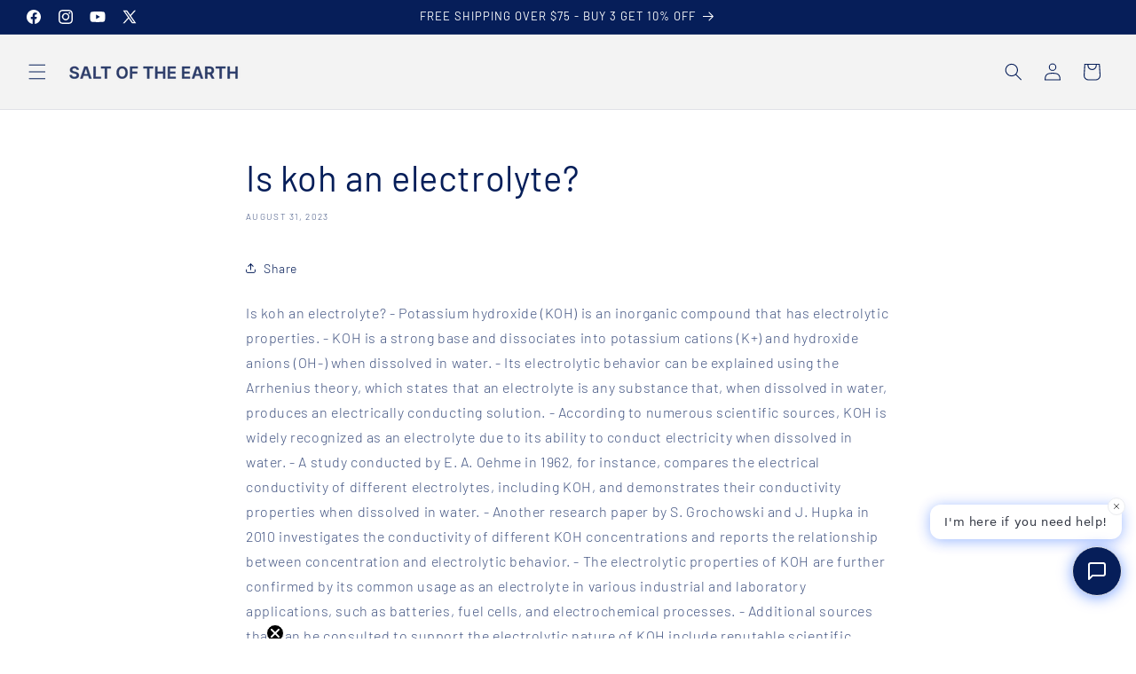

--- FILE ---
content_type: text/css
request_url: https://drinksote.com/cdn/shop/t/21/assets/custom.css?v=49005307871498973491759836468
body_size: 657
content:
@font-face{font-family:DIN Next;src:url(/cdn/shop/files/gempages_DINNextW1G-Regular.otf?v=1758109659) format("opentype");font-display:swap}product-info .page-width{max-width:1440px}.product-media-container{border:none}.product-reviews-carousel{box-shadow:none;display:none}.product-review{border:1px solid #e3e3e3;border-radius:8px;padding:24px 52px}.product-review_content{font-weight:400}.product-review .product-review_name{display:flex;gap:12px;align-items:center}.product-review .product-review_name p{font-weight:700;margin:0}.product-review .product-review_name img{max-width:80px}.thumbnail{border-radius:12px}@media (width > 750px){.product-reviews-carousel{display:block}.product-review .product-review_name img{max-width:120px}}.product__info-container .icon-with-text img{width:56px;height:56px}.product__info-container .icon-with-text.icon-with-text--horizontal{column-gap:1rem}modal-dialog .product-popup-modal__content{height:auto}modal-dialog .product-popup-modal__content-info h1{text-align:left;margin-bottom:24px;font-size:32px}.product__info-container modal-opener.product-popup-modal__opener{margin:0}.product__info-container .product-popup-modal__button{min-height:auto;display:flex;gap:4px;align-items:center}.product__info-container .product-popup-modal__button:before{content:"";background:url(/cdn/shop/files/icon-ingredients-list.png?v=1753091326);display:block;position:relative;width:26px;height:26px;background-size:contain}@media (width < 750px){modal-dialog .product-popup-modal__content-info p{overflow-x:auto;overflow-y:hidden}modal-dialog .product-popup-modal__content-info p img{width:auto;height:auto;min-width:100%;max-width:none;max-height:490px}}variant-selects .product-form__input,product-form .product-form__buttons{max-width:100%}.form__label{font-size:16px}.form__label-name{color:#051e59;font-weight:500}variant-selects .variants-wrap{display:flex;align-items:center;gap:4px;margin-top:12px}variant-selects .product-form__input--pill input[type=radio]+label{color:#051e59!important;font-weight:500;border-width:1px;min-height:70px;display:flex;flex-direction:column;align-items:center;justify-content:center;flex:1}variant-selects .product-form__input--pill input[type=radio]:checked+label{background-color:#f4fcff;border-color:#051e59}variant-selects .product-form__input--pill input[type=radio]+label:first-of-type:after{content:"BEST VALUE";display:block;background:#54c454;position:absolute;top:-14px;padding:6px;border-radius:4px;color:#fff;font-size:12px;left:50%;transform:translate(-50%);width:max-content}.label__save-text{display:block;font-weight:300;margin-top:4px}.stayai-subscriptions ul{padding-left:0!important;list-style:none}.stayai-subscriptions ul li:not(:last-of-type){margin-bottom:4px}.stayai-subscriptions ul li:before{content:"";display:inline-block;width:16px;height:16px;background-image:url(/cdn/shop/files/checkmark.png?v=1753104446);background-size:contain;background-repeat:no-repeat;margin-right:8px;vertical-align:middle}.stayai-purchase-label__inner{display:flex;justify-content:space-between;width:100%}.skio-group-container--selected{background:#f4fcff}.skio-group-title,.skio-group-topline{color:#061e59;font-weight:500}.skio-group-title .skio-save{padding-left:0}.product__info-container product-form.product-form{margin-bottom:0}.free-shipping-text{margin:0;text-align:center}.free-shipping-text p{margin:0;padding:0;line-height:1}@media (width > 750px){.product__info-container .icon-with-text img{width:64px;height:64px}modal-dialog .product-popup-modal__content-info h1{font-size:48px;text-align:center}.form__label{font-size:18px}}.jdgm-rev-widg__body{text-align:left!important}.featured-product{background:#f5f5f5;padding:16px;border-radius:24px}.featured-product .product-media-container{padding:0;margin-left:0;margin-right:0;border-radius:24px}.featured-product .product-media-container img{border-radius:24px}.featured-product .product__info-wrapper{padding-right:0!important}.featured-product .price__container{font-size:24px;font-weight:700}.featured-product .product__title{line-height:1}.featured-product .product-reviews-carousel{display:block;margin-top:24px}.featured-product .product-reviews-carousel .product-review{border-color:#dde7fa;background:#f4fcff}@media (width > 750px){.featured-product{padding:36px}.featured-product .price__container{font-size:40px}}.faq-two-cols .collapsible-content-wrapper-narrow{max-width:var(--page-width)}.faq-two-cols .grid__item .accordion{border:0}.faq-two-cols .grid__item .accordion details{padding:2px 12px}.faq-two-cols .grid__item .accordion details[open]{background:#fff;border-radius:16px}.faq-two-cols .accordion summary:hover{background:none}@media (width > 750px){.faq-two-cols .grid__item{display:grid;grid-template-columns:1fr 1fr;gap:2px 32px}}
/*# sourceMappingURL=/cdn/shop/t/21/assets/custom.css.map?v=49005307871498973491759836468 */


--- FILE ---
content_type: text/plain; charset=UTF-8
request_url: https://dashboard.lookfor.ai/v1/api/socket.io/?customerId=5e243f59-fa2b-45e5-b0cd-a322c227e2f9&shop=36530d-3.myshopify.com&EIO=4&transport=polling&t=PiMHV7F
body_size: 33
content:
0{"sid":"hnpgC1P78a89bfaEBKpp","upgrades":["websocket"],"pingInterval":25000,"pingTimeout":20000,"maxPayload":1000000}

--- FILE ---
content_type: text/plain; charset=UTF-8
request_url: https://dashboard.lookfor.ai/v1/api/socket.io/?customerId=5e243f59-fa2b-45e5-b0cd-a322c227e2f9&shop=36530d-3.myshopify.com&EIO=4&transport=polling&t=PiMHVJk&sid=hnpgC1P78a89bfaEBKpp
body_size: -44
content:
40/chatbot,{"sid":"z__BrX0_VURl6T1mBKps"}

--- FILE ---
content_type: text/javascript
request_url: https://cdn.shopify.com/extensions/019a1e78-8305-7797-b600-4e99820be93a/shopify-extension-plugin-48/assets/storefront-attribution.js
body_size: 2144
content:
/**
 * Oshi Referral Attribution Script
 *
 * Always-on script that captures referral codes from URL parameters
 * and persists them via cookies and Shopify cart attributes.
 *
 * Flow:
 * 1. First visit with ?ref= → Set cookie + cart attributes
 * 2. Return visits → Sync cookie → cart (handles cart expiry after 14 days)
 * 3. Checkout → Shopify auto-copies cart.attributes → order.note_attributes
 *
 * URL Parameters (from Oshi-generated referral links):
 * - ref: Referral code (e.g., ALICE123)
 * - ttl: Time-to-live in seconds (e.g., 7776000 for 90 days)
 * - policy: "first" (first-click wins) or "last" (last-click wins, default)
 */

(function() {
  'use strict';

  // Configuration
  const CONFIG = {
    COOKIE_NAME: 'oshi_ref',
    CART_ATTR_REF: '__oshi_ref',           // Private attribute (hidden from storefront)
    CART_ATTR_EXPIRES: '__oshi_ref_expires_at',
    STORAGE_KEY_LAST_SYNC: 'oshi_last_cart_sync',
    STORAGE_KEY_HEALTH_PING: 'oshi_referral_embed_confirmed',
    THROTTLE_MINUTES: 10,  // Only re-sync cart every 10 minutes if already synced
    HEALTH_PING_URL: 'https://oshi-loyalty-app-production.gadget.app/health'
  };

  /**
   * Cookie Management
   */
  function setCookie(name, value, maxAgeSeconds) {
    const parts = [
      `${name}=${encodeURIComponent(value)}`,
      `Max-Age=${maxAgeSeconds}`,
      'Path=/',
      'SameSite=Lax'
    ];

    // Add Secure flag for HTTPS
    if (window.location.protocol === 'https:') {
      parts.push('Secure');
    }

    document.cookie = parts.join('; ');
  }

  function getCookie(name) {
    const match = document.cookie.match(new RegExp(`(^| )${name}=([^;]+)`));
    return match ? decodeURIComponent(match[2]) : null;
  }

  /**
   * URL Parameter Parsing
   */
  function getUrlParams() {
    const params = new URLSearchParams(window.location.search);
    return {
      ref: params.get('ref'),
      ttl: parseInt(params.get('ttl'), 10),
      policy: params.get('policy') || 'last'
    };
  }

  /**
   * Clean URL (remove ref/ttl/policy params after capture)
   */
  function cleanUrl() {
    if (!window.history.replaceState) {
      return; // History API not supported
    }

    try {
      const url = new URL(window.location.href);

      // Remove our params while preserving others (UTM, discount codes, etc.)
      url.searchParams.delete('ref');
      url.searchParams.delete('ttl');
      url.searchParams.delete('policy');

      window.history.replaceState({}, document.title, url.toString());
      console.log('[Oshi] URL cleaned');

    } catch (error) {
      console.error('[Oshi] URL cleanup failed:', error);
    }
  }

  /**
   * Cart API - Fetch current cart
   */
  async function fetchCart() {
    try {
      const response = await fetch('/cart.js');
      if (!response.ok) {
        throw new Error(`Cart fetch failed: ${response.status}`);
      }
      return await response.json();
    } catch (error) {
      console.error('[Oshi] Failed to fetch cart:', error);
      return null;
    }
  }

  /**
   * Cart API - Update cart attributes
   */
  async function updateCartAttributes(attributes, retries = 3) {
    try {
      const response = await fetch('/cart/update.js', {
        method: 'POST',
        headers: { 'Content-Type': 'application/json' },
        body: JSON.stringify({ attributes: attributes })
      });

      if (!response.ok) {
        throw new Error(`Cart update failed: ${response.status}`);
      }

      const cart = await response.json();
      console.log('[Oshi] Cart attributes updated:', attributes);

      // Update last sync timestamp
      safeLocalStorageSet(CONFIG.STORAGE_KEY_LAST_SYNC, Date.now().toString());

      // Send health ping after first successful cart write
      sendHealthPing();

      return true;

    } catch (error) {
      console.error('[Oshi] Cart update error:', error);

      // Retry with exponential backoff
      if (retries > 0) {
        console.log(`[Oshi] Retrying... (${retries} attempts left)`);
        await sleep(1000);
        return updateCartAttributes(attributes, retries - 1);
      }

      return false;
    }
  }

  function sleep(ms) {
    return new Promise(resolve => setTimeout(resolve, ms));
  }

  /**
   * Safe localStorage wrapper (Safari Private Mode throws errors)
   */
  function safeLocalStorageGet(key) {
    try {
      return localStorage.getItem(key);
    } catch (error) {
      // Safari Private Mode blocks localStorage
      return null;
    }
  }

  function safeLocalStorageSet(key, value) {
    try {
      localStorage.setItem(key, value);
      return true;
    } catch (error) {
      // Safari Private Mode blocks localStorage - fail silently
      return false;
    }
  }

  /**
   * Health Ping - Confirms app embed is working
   * Sends one-time ping to backend after first successful cart write
   */
  async function sendHealthPing() {
    // Check if already confirmed
    if (safeLocalStorageGet(CONFIG.STORAGE_KEY_HEALTH_PING)) {
      return; // Already pinged from this browser
    }

    try {
      const shop = (window.Shopify && window.Shopify.shop) || window.location.hostname;

      const response = await fetch(CONFIG.HEALTH_PING_URL, {
        method: 'POST',
        headers: { 'Content-Type': 'application/json' },
        body: JSON.stringify({
          shop: shop,
          method: 'app_embed'
        })
      });

      if (response.ok) {
        safeLocalStorageSet(CONFIG.STORAGE_KEY_HEALTH_PING, '1');
        console.log('[Oshi] Health ping sent - app embed confirmed');
      }
    } catch (error) {
      // Fail silently - don't break attribution if ping fails
      console.log('[Oshi] Health ping failed (non-critical)');
    }
  }

  /**
   * Throttling - Check if we should skip cart sync
   */
  function shouldThrottleSync() {
    const lastSync = safeLocalStorageGet(CONFIG.STORAGE_KEY_LAST_SYNC);
    if (!lastSync) return false;

    const minutesSinceSync = (Date.now() - parseInt(lastSync, 10)) / 1000 / 60;
    return minutesSinceSync < CONFIG.THROTTLE_MINUTES;
  }

  /**
   * SCENARIO 1: Process new referral from URL params
   */
  async function processUrlReferral() {
    const params = getUrlParams();

    // Exit early if no referral parameters present
    if (!params.ref || !params.ttl) {
      return false;
    }

    // Validate TTL (should be positive number in seconds)
    if (isNaN(params.ttl) || params.ttl <= 0) {
      console.warn('[Oshi] Invalid TTL value:', params.ttl);
      cleanUrl();
      return false;
    }

    // Check policy and existing ref
    const existingRef = getCookie(CONFIG.COOKIE_NAME);
    if (params.policy === 'first' && existingRef) {
      console.log('[Oshi] Policy=first, existing ref present, skipping');
      cleanUrl();
      return false;
    }

    // Set cookie with TTL from URL
    setCookie(CONFIG.COOKIE_NAME, params.ref, params.ttl);
    console.log(`[Oshi] Cookie set: ${params.ref} (TTL: ${params.ttl}s)`);

    // Calculate expiry timestamp
    const expiresAt = new Date(Date.now() + params.ttl * 1000).toISOString();

    // Update cart attributes (private)
    const cartAttributes = {};
    cartAttributes[CONFIG.CART_ATTR_REF] = params.ref;
    cartAttributes[CONFIG.CART_ATTR_EXPIRES] = expiresAt;

    const success = await updateCartAttributes(cartAttributes);

    if (success) {
      console.log('[Oshi] New referral attribution complete:', {
        ref: params.ref,
        ttl: params.ttl,
        expiresAt: expiresAt,
        policy: params.policy
      });
    }

    // Clean URL to prevent sharing with ref params
    cleanUrl();

    return true;
  }

  /**
   * SCENARIO 2 & 3: Sync cookie → cart on return visits
   * (Handles cart expiry after 14 days)
   */
  async function syncCookieToCart() {
    // Check if cookie exists
    const refCode = getCookie(CONFIG.COOKIE_NAME);
    if (!refCode) {
      return; // No attribution to sync
    }

    // Fetch current cart
    const cart = await fetchCart();
    if (!cart) {
      return; // Cart fetch failed, skip sync
    }

    // Check if cart attributes already match cookie
    const currentRef = cart.attributes[CONFIG.CART_ATTR_REF];

    if (currentRef === refCode) {
      // Attributes match cookie - check throttle
      if (shouldThrottleSync()) {
        console.log('[Oshi] Cart already synced, throttling');
        return;
      }
      // Throttle expired, refresh sync
      console.log('[Oshi] Refreshing cart sync (throttle expired)');
    } else {
      // Attributes missing or different - always sync
      console.log('[Oshi] Cart attributes missing or stale, syncing from cookie');
    }

    // Re-calculate expiry from cookie creation time
    // Note: We can't know exact expiry, so use a reasonable estimate
    // In production, you might want to store expiry separately
    const expiresAt = new Date(Date.now() + (90 * 24 * 60 * 60 * 1000)).toISOString(); // Default 90 days

    const cartAttributes = {};
    cartAttributes[CONFIG.CART_ATTR_REF] = refCode;
    cartAttributes[CONFIG.CART_ATTR_EXPIRES] = expiresAt;

    await updateCartAttributes(cartAttributes);
  }

  /**
   * Main Entry Point
   */
  async function init() {
    try {
      // STEP 1: Check for URL params (new referral)
      const processedUrl = await processUrlReferral();

      if (processedUrl) {
        // New referral processed, we're done
        return;
      }

      // STEP 2: No URL params - check if we need to sync cookie → cart
      await syncCookieToCart();

    } catch (error) {
      console.error('[Oshi] Attribution script error:', error);
    }
  }

  // Run on page load
  if (document.readyState === 'loading') {
    document.addEventListener('DOMContentLoaded', init);
  } else {
    init();
  }

})();


--- FILE ---
content_type: text/plain; charset=UTF-8
request_url: https://dashboard.lookfor.ai/v1/api/socket.io/?customerId=5e243f59-fa2b-45e5-b0cd-a322c227e2f9&shop=36530d-3.myshopify.com&EIO=4&transport=polling&t=PiMHV3r
body_size: 34
content:
0{"sid":"GEc3xtguhIfGGBuzBKpo","upgrades":["websocket"],"pingInterval":25000,"pingTimeout":20000,"maxPayload":1000000}

--- FILE ---
content_type: text/json
request_url: https://conf.config-security.com/model
body_size: 88
content:
{"title":"recommendation AI model (keras)","structure":"release_id=0x34:53:5c:66:6b:3b:34:45:29:24:3b:48:6f:2e:4e:20:55:64:5e:31:3b:2c:6c:48:53:55:40:7c:50;keras;r3iu2u8u30opcm41ei6w692akooaz9o0yr7l1mo51jrr0j5iylnwb9afj9p4gumn9fs9ylnb","weights":"../weights/34535c66.h5","biases":"../biases/34535c66.h5"}